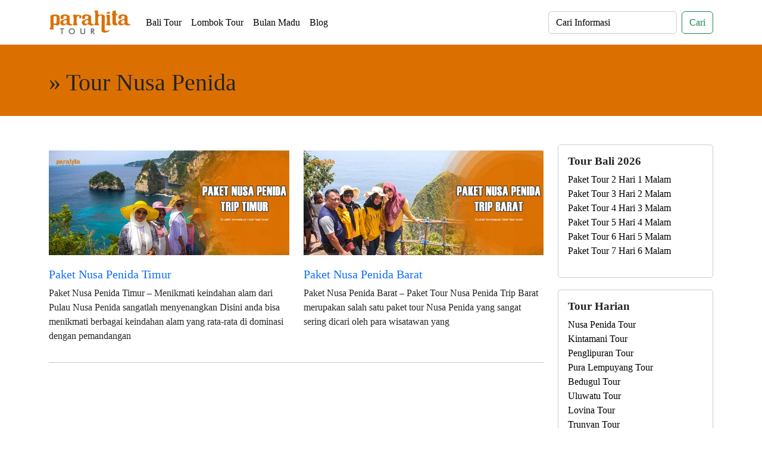

--- FILE ---
content_type: text/html; charset=UTF-8
request_url: https://www.parahitatour.com/tag/tour-nusa-penida
body_size: 10160
content:
<!doctype html>
<html lang="en" data-bs-theme="auto">
  <head>
        <meta charset="UTF-8" />
        <meta http-equiv="Cache-control" content="public">
        <link rel="profile" href="http://gmpg.org/xfn/11" />
        <link rel="pingback" href="https://www.parahitatour.com/xmlrpc.php" />
        <meta name="viewport" content="width=device-width, initial-scale=1, shrink-to-fit=no">
        <meta name="author" content="Ian Lubis">
        <meta name="generator" content="PT. Parahita Larus Jaya">
        <meta name="google-site-verification" content="0a7ZyrcqdJnAS8XWYH_ymKk4pR3h8vahWQXKlXbdoz0" />
        <title>Tour Nusa Penida - Parahita Tour</title>

        <link rel='stylesheet' href='https://www.parahitatour.com/wp-content/themes/goagajah/bootstrap-5-3-2-dist/css/bootstrap.min.css' type='text/css' media='all' defer="defer" />
        <link rel='stylesheet' href='https://www.parahitatour.com/wp-content/themes/goagajah/style.css' type='text/css' media='all' defer="defer" />
        
        <meta name='robots' content='index, follow, max-image-preview:large, max-snippet:-1, max-video-preview:-1' />
	<style>img:is([sizes="auto" i], [sizes^="auto," i]) { contain-intrinsic-size: 3000px 1500px }</style>
	<!-- Jetpack Site Verification Tags -->
<meta name="google-site-verification" content="0a7ZyrcqdJnAS8XWYH_ymKk4pR3h8vahWQXKlXbdoz0" />

	<!-- This site is optimized with the Yoast SEO plugin v26.8 - https://yoast.com/product/yoast-seo-wordpress/ -->
	<link rel="canonical" href="https://www.parahitatour.com/tag/tour-nusa-penida" />
	<meta property="og:locale" content="en_US" />
	<meta property="og:type" content="article" />
	<meta property="og:title" content="Tour Nusa Penida Archives - Parahita Tour" />
	<meta property="og:url" content="https://www.parahitatour.com/tag/tour-nusa-penida" />
	<meta property="og:site_name" content="Parahita Tour" />
	<meta name="twitter:card" content="summary_large_image" />
	<meta name="twitter:site" content="@parahitatour" />
	<script data-jetpack-boost="ignore" type="application/ld+json" class="yoast-schema-graph">{"@context":"https://schema.org","@graph":[{"@type":"CollectionPage","@id":"https://www.parahitatour.com/tag/tour-nusa-penida","url":"https://www.parahitatour.com/tag/tour-nusa-penida","name":"Tour Nusa Penida Archives - Parahita Tour","isPartOf":{"@id":"https://www.parahitatour.com/#website"},"primaryImageOfPage":{"@id":"https://www.parahitatour.com/tag/tour-nusa-penida#primaryimage"},"image":{"@id":"https://www.parahitatour.com/tag/tour-nusa-penida#primaryimage"},"thumbnailUrl":"https://i0.wp.com/www.parahitatour.com/wp-content/uploads/2022/03/paket-nusa-penida-timur.jpg?fit=668%2C292&ssl=1","inLanguage":"en-US"},{"@type":"ImageObject","inLanguage":"en-US","@id":"https://www.parahitatour.com/tag/tour-nusa-penida#primaryimage","url":"https://i0.wp.com/www.parahitatour.com/wp-content/uploads/2022/03/paket-nusa-penida-timur.jpg?fit=668%2C292&ssl=1","contentUrl":"https://i0.wp.com/www.parahitatour.com/wp-content/uploads/2022/03/paket-nusa-penida-timur.jpg?fit=668%2C292&ssl=1","width":668,"height":292},{"@type":"WebSite","@id":"https://www.parahitatour.com/#website","url":"https://www.parahitatour.com/","name":"Parahita Tour","description":"Profesional Travel Agen Wisata di Bali, Melayani Paket Tour Bulan Madu, Nusa Penida, Tiket Pesawat dan Bus ke Bali.","publisher":{"@id":"https://www.parahitatour.com/#organization"},"potentialAction":[{"@type":"SearchAction","target":{"@type":"EntryPoint","urlTemplate":"https://www.parahitatour.com/?s={search_term_string}"},"query-input":{"@type":"PropertyValueSpecification","valueRequired":true,"valueName":"search_term_string"}}],"inLanguage":"en-US"},{"@type":"Organization","@id":"https://www.parahitatour.com/#organization","name":"Parahita Tour","url":"https://www.parahitatour.com/","logo":{"@type":"ImageObject","inLanguage":"en-US","@id":"https://www.parahitatour.com/#/schema/logo/image/","url":"https://i0.wp.com/www.parahitatour.com/wp-content/uploads/2022/03/parahita-P-putih.jpg?fit=324%2C324&ssl=1","contentUrl":"https://i0.wp.com/www.parahitatour.com/wp-content/uploads/2022/03/parahita-P-putih.jpg?fit=324%2C324&ssl=1","width":324,"height":324,"caption":"Parahita Tour"},"image":{"@id":"https://www.parahitatour.com/#/schema/logo/image/"},"sameAs":["http://www.facebook.com/parahitatour","https://x.com/parahitatour","http://www.instagram.com/parahitatour","http://www.youtube.com/parahitatour"]}]}</script>
	<!-- / Yoast SEO plugin. -->


<link rel='dns-prefetch' href='//stats.wp.com' />
<link rel='dns-prefetch' href='//www.parahitatour.com' />
<link rel='dns-prefetch' href='//widgets.wp.com' />
<link rel='dns-prefetch' href='//s0.wp.com' />
<link rel='dns-prefetch' href='//0.gravatar.com' />
<link rel='dns-prefetch' href='//1.gravatar.com' />
<link rel='dns-prefetch' href='//2.gravatar.com' />
<link rel='preconnect' href='//i0.wp.com' />
<link rel='preconnect' href='//c0.wp.com' />
<link rel="alternate" type="application/rss+xml" title="Parahita Tour &raquo; Tour Nusa Penida Tag Feed" href="https://www.parahitatour.com/tag/tour-nusa-penida/feed" />

<link rel='stylesheet' id='all-css-68ca5722a1a26382aa844c020477299b' href='https://www.parahitatour.com/_jb_static/??ca897088e2' type='text/css' media='all' />
<style id='wp-emoji-styles-inline-css'>

	img.wp-smiley, img.emoji {
		display: inline !important;
		border: none !important;
		box-shadow: none !important;
		height: 1em !important;
		width: 1em !important;
		margin: 0 0.07em !important;
		vertical-align: -0.1em !important;
		background: none !important;
		padding: 0 !important;
	}
</style>
<style id='classic-theme-styles-inline-css'>
/*! This file is auto-generated */
.wp-block-button__link{color:#fff;background-color:#32373c;border-radius:9999px;box-shadow:none;text-decoration:none;padding:calc(.667em + 2px) calc(1.333em + 2px);font-size:1.125em}.wp-block-file__button{background:#32373c;color:#fff;text-decoration:none}
</style>
<style id='jetpack-sharing-buttons-style-inline-css'>
.jetpack-sharing-buttons__services-list{display:flex;flex-direction:row;flex-wrap:wrap;gap:0;list-style-type:none;margin:5px;padding:0}.jetpack-sharing-buttons__services-list.has-small-icon-size{font-size:12px}.jetpack-sharing-buttons__services-list.has-normal-icon-size{font-size:16px}.jetpack-sharing-buttons__services-list.has-large-icon-size{font-size:24px}.jetpack-sharing-buttons__services-list.has-huge-icon-size{font-size:36px}@media print{.jetpack-sharing-buttons__services-list{display:none!important}}.editor-styles-wrapper .wp-block-jetpack-sharing-buttons{gap:0;padding-inline-start:0}ul.jetpack-sharing-buttons__services-list.has-background{padding:1.25em 2.375em}
</style>
<style id='global-styles-inline-css'>
:root{--wp--preset--aspect-ratio--square: 1;--wp--preset--aspect-ratio--4-3: 4/3;--wp--preset--aspect-ratio--3-4: 3/4;--wp--preset--aspect-ratio--3-2: 3/2;--wp--preset--aspect-ratio--2-3: 2/3;--wp--preset--aspect-ratio--16-9: 16/9;--wp--preset--aspect-ratio--9-16: 9/16;--wp--preset--color--black: #000000;--wp--preset--color--cyan-bluish-gray: #abb8c3;--wp--preset--color--white: #ffffff;--wp--preset--color--pale-pink: #f78da7;--wp--preset--color--vivid-red: #cf2e2e;--wp--preset--color--luminous-vivid-orange: #ff6900;--wp--preset--color--luminous-vivid-amber: #fcb900;--wp--preset--color--light-green-cyan: #7bdcb5;--wp--preset--color--vivid-green-cyan: #00d084;--wp--preset--color--pale-cyan-blue: #8ed1fc;--wp--preset--color--vivid-cyan-blue: #0693e3;--wp--preset--color--vivid-purple: #9b51e0;--wp--preset--gradient--vivid-cyan-blue-to-vivid-purple: linear-gradient(135deg,rgba(6,147,227,1) 0%,rgb(155,81,224) 100%);--wp--preset--gradient--light-green-cyan-to-vivid-green-cyan: linear-gradient(135deg,rgb(122,220,180) 0%,rgb(0,208,130) 100%);--wp--preset--gradient--luminous-vivid-amber-to-luminous-vivid-orange: linear-gradient(135deg,rgba(252,185,0,1) 0%,rgba(255,105,0,1) 100%);--wp--preset--gradient--luminous-vivid-orange-to-vivid-red: linear-gradient(135deg,rgba(255,105,0,1) 0%,rgb(207,46,46) 100%);--wp--preset--gradient--very-light-gray-to-cyan-bluish-gray: linear-gradient(135deg,rgb(238,238,238) 0%,rgb(169,184,195) 100%);--wp--preset--gradient--cool-to-warm-spectrum: linear-gradient(135deg,rgb(74,234,220) 0%,rgb(151,120,209) 20%,rgb(207,42,186) 40%,rgb(238,44,130) 60%,rgb(251,105,98) 80%,rgb(254,248,76) 100%);--wp--preset--gradient--blush-light-purple: linear-gradient(135deg,rgb(255,206,236) 0%,rgb(152,150,240) 100%);--wp--preset--gradient--blush-bordeaux: linear-gradient(135deg,rgb(254,205,165) 0%,rgb(254,45,45) 50%,rgb(107,0,62) 100%);--wp--preset--gradient--luminous-dusk: linear-gradient(135deg,rgb(255,203,112) 0%,rgb(199,81,192) 50%,rgb(65,88,208) 100%);--wp--preset--gradient--pale-ocean: linear-gradient(135deg,rgb(255,245,203) 0%,rgb(182,227,212) 50%,rgb(51,167,181) 100%);--wp--preset--gradient--electric-grass: linear-gradient(135deg,rgb(202,248,128) 0%,rgb(113,206,126) 100%);--wp--preset--gradient--midnight: linear-gradient(135deg,rgb(2,3,129) 0%,rgb(40,116,252) 100%);--wp--preset--font-size--small: 13px;--wp--preset--font-size--medium: 20px;--wp--preset--font-size--large: 36px;--wp--preset--font-size--x-large: 42px;--wp--preset--spacing--20: 0.44rem;--wp--preset--spacing--30: 0.67rem;--wp--preset--spacing--40: 1rem;--wp--preset--spacing--50: 1.5rem;--wp--preset--spacing--60: 2.25rem;--wp--preset--spacing--70: 3.38rem;--wp--preset--spacing--80: 5.06rem;--wp--preset--shadow--natural: 6px 6px 9px rgba(0, 0, 0, 0.2);--wp--preset--shadow--deep: 12px 12px 50px rgba(0, 0, 0, 0.4);--wp--preset--shadow--sharp: 6px 6px 0px rgba(0, 0, 0, 0.2);--wp--preset--shadow--outlined: 6px 6px 0px -3px rgba(255, 255, 255, 1), 6px 6px rgba(0, 0, 0, 1);--wp--preset--shadow--crisp: 6px 6px 0px rgba(0, 0, 0, 1);}:where(.is-layout-flex){gap: 0.5em;}:where(.is-layout-grid){gap: 0.5em;}body .is-layout-flex{display: flex;}.is-layout-flex{flex-wrap: wrap;align-items: center;}.is-layout-flex > :is(*, div){margin: 0;}body .is-layout-grid{display: grid;}.is-layout-grid > :is(*, div){margin: 0;}:where(.wp-block-columns.is-layout-flex){gap: 2em;}:where(.wp-block-columns.is-layout-grid){gap: 2em;}:where(.wp-block-post-template.is-layout-flex){gap: 1.25em;}:where(.wp-block-post-template.is-layout-grid){gap: 1.25em;}.has-black-color{color: var(--wp--preset--color--black) !important;}.has-cyan-bluish-gray-color{color: var(--wp--preset--color--cyan-bluish-gray) !important;}.has-white-color{color: var(--wp--preset--color--white) !important;}.has-pale-pink-color{color: var(--wp--preset--color--pale-pink) !important;}.has-vivid-red-color{color: var(--wp--preset--color--vivid-red) !important;}.has-luminous-vivid-orange-color{color: var(--wp--preset--color--luminous-vivid-orange) !important;}.has-luminous-vivid-amber-color{color: var(--wp--preset--color--luminous-vivid-amber) !important;}.has-light-green-cyan-color{color: var(--wp--preset--color--light-green-cyan) !important;}.has-vivid-green-cyan-color{color: var(--wp--preset--color--vivid-green-cyan) !important;}.has-pale-cyan-blue-color{color: var(--wp--preset--color--pale-cyan-blue) !important;}.has-vivid-cyan-blue-color{color: var(--wp--preset--color--vivid-cyan-blue) !important;}.has-vivid-purple-color{color: var(--wp--preset--color--vivid-purple) !important;}.has-black-background-color{background-color: var(--wp--preset--color--black) !important;}.has-cyan-bluish-gray-background-color{background-color: var(--wp--preset--color--cyan-bluish-gray) !important;}.has-white-background-color{background-color: var(--wp--preset--color--white) !important;}.has-pale-pink-background-color{background-color: var(--wp--preset--color--pale-pink) !important;}.has-vivid-red-background-color{background-color: var(--wp--preset--color--vivid-red) !important;}.has-luminous-vivid-orange-background-color{background-color: var(--wp--preset--color--luminous-vivid-orange) !important;}.has-luminous-vivid-amber-background-color{background-color: var(--wp--preset--color--luminous-vivid-amber) !important;}.has-light-green-cyan-background-color{background-color: var(--wp--preset--color--light-green-cyan) !important;}.has-vivid-green-cyan-background-color{background-color: var(--wp--preset--color--vivid-green-cyan) !important;}.has-pale-cyan-blue-background-color{background-color: var(--wp--preset--color--pale-cyan-blue) !important;}.has-vivid-cyan-blue-background-color{background-color: var(--wp--preset--color--vivid-cyan-blue) !important;}.has-vivid-purple-background-color{background-color: var(--wp--preset--color--vivid-purple) !important;}.has-black-border-color{border-color: var(--wp--preset--color--black) !important;}.has-cyan-bluish-gray-border-color{border-color: var(--wp--preset--color--cyan-bluish-gray) !important;}.has-white-border-color{border-color: var(--wp--preset--color--white) !important;}.has-pale-pink-border-color{border-color: var(--wp--preset--color--pale-pink) !important;}.has-vivid-red-border-color{border-color: var(--wp--preset--color--vivid-red) !important;}.has-luminous-vivid-orange-border-color{border-color: var(--wp--preset--color--luminous-vivid-orange) !important;}.has-luminous-vivid-amber-border-color{border-color: var(--wp--preset--color--luminous-vivid-amber) !important;}.has-light-green-cyan-border-color{border-color: var(--wp--preset--color--light-green-cyan) !important;}.has-vivid-green-cyan-border-color{border-color: var(--wp--preset--color--vivid-green-cyan) !important;}.has-pale-cyan-blue-border-color{border-color: var(--wp--preset--color--pale-cyan-blue) !important;}.has-vivid-cyan-blue-border-color{border-color: var(--wp--preset--color--vivid-cyan-blue) !important;}.has-vivid-purple-border-color{border-color: var(--wp--preset--color--vivid-purple) !important;}.has-vivid-cyan-blue-to-vivid-purple-gradient-background{background: var(--wp--preset--gradient--vivid-cyan-blue-to-vivid-purple) !important;}.has-light-green-cyan-to-vivid-green-cyan-gradient-background{background: var(--wp--preset--gradient--light-green-cyan-to-vivid-green-cyan) !important;}.has-luminous-vivid-amber-to-luminous-vivid-orange-gradient-background{background: var(--wp--preset--gradient--luminous-vivid-amber-to-luminous-vivid-orange) !important;}.has-luminous-vivid-orange-to-vivid-red-gradient-background{background: var(--wp--preset--gradient--luminous-vivid-orange-to-vivid-red) !important;}.has-very-light-gray-to-cyan-bluish-gray-gradient-background{background: var(--wp--preset--gradient--very-light-gray-to-cyan-bluish-gray) !important;}.has-cool-to-warm-spectrum-gradient-background{background: var(--wp--preset--gradient--cool-to-warm-spectrum) !important;}.has-blush-light-purple-gradient-background{background: var(--wp--preset--gradient--blush-light-purple) !important;}.has-blush-bordeaux-gradient-background{background: var(--wp--preset--gradient--blush-bordeaux) !important;}.has-luminous-dusk-gradient-background{background: var(--wp--preset--gradient--luminous-dusk) !important;}.has-pale-ocean-gradient-background{background: var(--wp--preset--gradient--pale-ocean) !important;}.has-electric-grass-gradient-background{background: var(--wp--preset--gradient--electric-grass) !important;}.has-midnight-gradient-background{background: var(--wp--preset--gradient--midnight) !important;}.has-small-font-size{font-size: var(--wp--preset--font-size--small) !important;}.has-medium-font-size{font-size: var(--wp--preset--font-size--medium) !important;}.has-large-font-size{font-size: var(--wp--preset--font-size--large) !important;}.has-x-large-font-size{font-size: var(--wp--preset--font-size--x-large) !important;}
:where(.wp-block-post-template.is-layout-flex){gap: 1.25em;}:where(.wp-block-post-template.is-layout-grid){gap: 1.25em;}
:where(.wp-block-columns.is-layout-flex){gap: 2em;}:where(.wp-block-columns.is-layout-grid){gap: 2em;}
:root :where(.wp-block-pullquote){font-size: 1.5em;line-height: 1.6;}
</style>
<style id='kadence-blocks-global-variables-inline-css'>
:root {--global-kb-font-size-sm:clamp(0.8rem, 0.73rem + 0.217vw, 0.9rem);--global-kb-font-size-md:clamp(1.1rem, 0.995rem + 0.326vw, 1.25rem);--global-kb-font-size-lg:clamp(1.75rem, 1.576rem + 0.543vw, 2rem);--global-kb-font-size-xl:clamp(2.25rem, 1.728rem + 1.63vw, 3rem);--global-kb-font-size-xxl:clamp(2.5rem, 1.456rem + 3.26vw, 4rem);--global-kb-font-size-xxxl:clamp(2.75rem, 0.489rem + 7.065vw, 6rem);}:root {--global-palette1: #3182CE;--global-palette2: #2B6CB0;--global-palette3: #1A202C;--global-palette4: #2D3748;--global-palette5: #4A5568;--global-palette6: #718096;--global-palette7: #EDF2F7;--global-palette8: #F7FAFC;--global-palette9: #ffffff;}
</style>
<link rel="https://api.w.org/" href="https://www.parahitatour.com/wp-json/" /><link rel="alternate" title="JSON" type="application/json" href="https://www.parahitatour.com/wp-json/wp/v2/tags/1315" /><link rel="EditURI" type="application/rsd+xml" title="RSD" href="https://www.parahitatour.com/xmlrpc.php?rsd" />
<meta name="generator" content="WordPress 6.8.3" />
	<style>img#wpstats{display:none}</style>
		<link rel="icon" href="https://i0.wp.com/www.parahitatour.com/wp-content/uploads/2023/10/image-1.jpg?fit=32%2C32&#038;ssl=1" sizes="32x32" />
<link rel="icon" href="https://i0.wp.com/www.parahitatour.com/wp-content/uploads/2023/10/image-1.jpg?fit=192%2C192&#038;ssl=1" sizes="192x192" />
<link rel="apple-touch-icon" href="https://i0.wp.com/www.parahitatour.com/wp-content/uploads/2023/10/image-1.jpg?fit=180%2C180&#038;ssl=1" />
<meta name="msapplication-TileImage" content="https://i0.wp.com/www.parahitatour.com/wp-content/uploads/2023/10/image-1.jpg?fit=270%2C270&#038;ssl=1" />

        <link rel="apple-touch-icon" sizes="57x57" href="https://www.parahitatour.com/wp-content/themes/goagajah/favicon/apple-icon-57x57.png">
        <link rel="apple-touch-icon" sizes="60x60" href="https://www.parahitatour.com/wp-content/themes/goagajah/favicon/apple-icon-60x60.png">
        <link rel="apple-touch-icon" sizes="72x72" href="https://www.parahitatour.com/wp-content/themes/goagajah/favicon/apple-icon-72x72.png">
        <link rel="apple-touch-icon" sizes="76x76" href="https://www.parahitatour.com/wp-content/themes/goagajah/favicon/apple-icon-76x76.png">
        <link rel="apple-touch-icon" sizes="114x114" href="https://www.parahitatour.com/wp-content/themes/goagajah/favicon/apple-icon-114x114.png">
        <link rel="apple-touch-icon" sizes="120x120" href="https://www.parahitatour.com/wp-content/themes/goagajah/favicon/apple-icon-120x120.png">
        <link rel="apple-touch-icon" sizes="144x144" href="https://www.parahitatour.com/wp-content/themes/goagajah/favicon/apple-icon-144x144.png">
        <link rel="apple-touch-icon" sizes="152x152" href="https://www.parahitatour.com/wp-content/themes/goagajah/favicon/apple-icon-152x152.png">
        <link rel="apple-touch-icon" sizes="180x180" href="https://www.parahitatour.com/wp-content/themes/goagajah/favicon/apple-icon-180x180.png">
        <link rel="icon" type="image/png" sizes="192x192"  href="https://www.parahitatour.com/wp-content/themes/goagajah/favicon/android-icon-192x192.png">
        <link rel="icon" type="image/png" sizes="32x32" href="https://www.parahitatour.com/wp-content/themes/goagajah/favicon/favicon-32x32.png">
        <link rel="icon" type="image/png" sizes="96x96" href="https://www.parahitatour.com/wp-content/themes/goagajah/favicon/favicon-96x96.png">
        <link rel="icon" type="image/png" sizes="16x16" href="https://www.parahitatour.com/wp-content/themes/goagajah/favicon/favicon-16x16.png">

<!-- Google Tag Manager -->

<!-- End Google Tag Manager -->
  </head>
<body>

	<header data-bs-theme="dark" class="header-top ">
    <div class="container-xl">
      <div class="the_hotline text-center d-lg-none fixed-top">
        <b>CALL CENTER 24 JAM : <a class="top-linkactive" href=" https://wa.me/6282140078097?text=Halo+Parahita+Tour.%0D%0AMohon+dibuatkan+penawaran+paket+tour+sebagai+berikut%0D%0A%0D%0ANama+saya+%3A+...%0D%0AJum.+Dewasa+%3A%0D%0AJum.+Anak+%282-10th%29+%3A%0D%0AJum.+Bayi+%280-2th%29+%3A%0D%0ATgl+Berangkat+%3A%0D%0ATgl+Pulang+%3A%0D%0AKota+Asal+%3A+...%0D%0Ahttps%3A%2F%2Fwww.parahitatour.com%2F" title="Call Center Parahita Tour">+62 821 400 78097</a></b>
      </div>
    </div>
		<nav class="navbar navbar-expand-md navbar-dark fixed-top bg-white nav smartphone-down ">
    		<div class="container-xl">
				  <a class="navbar-brand" href="/" title="Parahita Tour and Travel">
            <img alt="Parahita Tour and Travel" src="https://www.parahitatour.com/wp-content/themes/goagajah/images/parahitatour-logo.jpg" width="139" height="49">
            </a>
      			<button class="navbar-toggler" type="button" data-bs-toggle="collapse" data-bs-target="#navbarCollapse" aria-controls="navbarCollapse" aria-expanded="false" aria-label="Toggle navigation">
        			<span class="navbar-toggler-icon bg-dark"></span>
      			</button>
      			<div class="collapse navbar-collapse" id="navbarCollapse">
	        		<ul class="navbar-nav me-auto mb-2 mb-md-0">
          				<li class="nav-item"><a class="nav-link top-link" href="/bali">Bali Tour</a></li>
          				<li class="nav-item"><a class="nav-link top-link" href="/lombok">Lombok Tour</a></li>
          				<li class="nav-item"><a class="nav-link top-link" href="/bulan-madu-bali">Bulan Madu</a></li>
          				<li class="nav-item"><a class="nav-link top-link" href="/blog">Blog</a></li>
        			</ul>
    	    		<form class="d-flex" role="search" method="GET" action="https://www.parahitatour.com/?s=" />
	          			<input class="form-control me-2 form-white" type="search" name="s" placeholder="Cari Informasi" value="" aria-label="Search">
          				<button class="btn btn-outline-success" type="submit">Cari</button>
        			</form>
      			</div>
    		</div>
  		</nav>
	</header>
    <main>
    

        <section class="section-orange-parahita ">
            <div class="container-xl bg-homepage-temples">
                <div class="row">
                    <div class="col py-4"><h1 class="pt-3">&raquo; Tour Nusa Penida</h1></div>
                </div>
            </div>
        </section>

        <section class="section-white">
            <div class="container-xl">
                <div class="row">
                    <div class="post col-md-9 py-5">
                        
                    <div class="row">
                                    <div class="col">
                                        <div class="post-by-category">
                                            <div class="blog_thumb_space">
                                                <a href="https://www.parahitatour.com/paket-nusa-penida-timur.html" title="Paket Nusa Penida Timur">
                                                    <img src="https://i0.wp.com/www.parahitatour.com/wp-content/uploads/2022/03/paket-nusa-penida-timur.jpg?resize=668%2C292&ssl=1" alt="Paket Nusa Penida Timur" class="img-fluid">
                                                </a>
                                            </div>
                                            <div class="blog_tags"></div>
                                            <h2 class=""><a href="https://www.parahitatour.com/paket-nusa-penida-timur.html" title="Paket Nusa Penida Timur">Paket Nusa Penida Timur</a></h2>
                                            <div class="">
<p>Paket Nusa Penida Timur &ndash; Menikmati keindahan alam dari Pulau Nusa Penida sangatlah menyenangkan Disini anda bisa menikmati berbagai keindahan alam yang rata-rata di dominasi dengan pemandangan</p>
</div>
                                        </div>
                                    </div>
                                                                    <div class="col">
                                        <div class="post-by-category">
                                            <div class="blog_thumb_space">
                                                <a href="https://www.parahitatour.com/paket-nusa-penida-barat.html" title="Paket Nusa Penida Barat">
                                                    <img src="https://i0.wp.com/www.parahitatour.com/wp-content/uploads/2022/03/paket-nusa-penida-barat.jpg?resize=668%2C292&ssl=1" alt="Paket Nusa Penida Barat" class="img-fluid">
                                                </a>
                                            </div>
                                            <div class="blog_tags"></div>
                                            <h2 class=""><a href="https://www.parahitatour.com/paket-nusa-penida-barat.html" title="Paket Nusa Penida Barat">Paket Nusa Penida Barat</a></h2>
                                            <div class="">
<p>Paket Nusa Penida Barat &ndash; Paket Tour Nusa Penida Trip Barat merupakan salah satu paket tour Nusa Penida yang sangat sering dicari oleh para wisatawan yang</p>
</div>
                                        </div>
                                    </div>
                                </div>
<hr />

                            <div class="clearfix"></div>
                            

                    </div>



                    <div class="col-md-3 py-5">

                        <div class="nest-rounded sidebarSetSpace">
    <div class="p-3">
        <h3 class="h3-sidebar">Tour Bali 2026</h3>
        <ul class="sidebarUL">
            <li><a href="/paket-2-hari-1-malam.html" title="Paket Tour 2 Hari 1 Malam">Paket Tour 2 Hari 1 Malam</a></li>
            <li><a href="/paket-3-hari-2-malam.html" title="Paket Tour 3 Hari 2 Malam">Paket Tour 3 Hari 2 Malam</a></li>
            <li><a href="/paket-4-hari-3-malam.html" title="Paket Tour 4 Hari 3 Malam">Paket Tour 4 Hari 3 Malam</a></li>
            <li><a href="/paket-5-hari-4-malam.html" title="Paket Tour 5 Hari 4 Malam">Paket Tour 5 Hari 4 Malam</a></li>
            <li><a href="/paket-6-hari-5-malam.html" title="Paket Tour 6 Hari 5 Malam">Paket Tour 6 Hari 5 Malam</a></li>
            <li><a href="/paket-7-hari-6-malam.html" title="Paket Tour 7 Hari 6 Malam">Paket Tour 7 Hari 6 Malam</a></li>
        </ul>
    </div>
</div>
<div class="nest-rounded sidebarSetSpace">
    <div class="p-3">
        <h3 class="h3-sidebar">Tour Harian</h3>
        <ul class="sidebarUL">
            <li><a href="/paket-tour-nusa-penida.html" title="Nusa Penida Tour">Nusa Penida Tour</a></li>
            <li><a href="/tour-kintamani.html" title="Kintamani Tour">Kintamani Tour</a></li>
            <li><a href="/tour-penglipuran.html" title="Penglipuran Tour">Penglipuran Tour</a></li>
            <li><a href="/tour-karangasem.html" title="Pura Lempuyang Tour">Pura Lempuyang Tour</a></li>
            <li><a href="/tour-bedugul.html" title="Bedugul Tour">Bedugul Tour</a></li>
            <li><a href="/tour-uluwatu.html" title="Uluwatu Tour">Uluwatu Tour</a></li>
            <li><a href="/tour-lovina.html" title="Lovina Tour">Lovina Tour</a></li>
            <li><a href="/tour-trunyan.html" title="Trunyan Tour">Trunyan Tour</a></li>
            <li><a href="/tour-ubud.html" title="Ubud Tour">Ubud Tour</a></li>
            <li><a href="/tour-setengah-hari.html" title="Tour Setengah Hari">Tour Setengah Hari</a></li>
        </ul>
    </div>
</div>

                    </div>
                </div>
            </div>
        </section>    </main>
	<footer>
		<section class="section-navy">
			<div class="container-xl py-3">
				<div class="row text-white">
					<div class="col">
						<h3 class="h3-footer py-3">PT. Parahita Larus Jaya</h3>
						<p class="font-13px">JL. Gunung Bromo XI No 23<br />
						Denpasar Bali<br />
						P: (62) 361-488-208</p>
						<h3 class="h3-footer py-3">Reservation</h3>
						<p class="font-13px">info@parahitatour.com<br />
						WA: <a href=" https://wa.me/6282140078097?text=Halo+Parahita+Tour.%0D%0AMohon+dibuatkan+penawaran+paket+tour+sebagai+berikut%0D%0A%0D%0ANama+saya+%3A+...%0D%0AJum.+Dewasa+%3A%0D%0AJum.+Anak+%282-10th%29+%3A%0D%0AJum.+Bayi+%280-2th%29+%3A%0D%0ATgl+Berangkat+%3A%0D%0ATgl+Pulang+%3A%0D%0AKota+Asal+%3A+...%0D%0Ahttps%3A%2F%2Fwww.parahitatour.com%2F" class="text-white" title="Call Center Parahita Tour">(62) 821-400-780-97</a><br />
						Line: @parahitatour </p>
					</div>

					<div class="col">
						<h3 class="h3-footer py-3">Tentang Parahita Tour</h3>
						<ul class="font-13px footer-li">
							<li><a href="/tentang-kami" title="Tentang Parahita Tour" class="text-white">Tentang Kami</a></li>
							<li><a href="/legalitas-perusahaan" title="Legalitas Perusahaan" class="text-white">Legalitas Perusahaan</a></li>
							<li><a href="/syarat-dan-ketentuan" title="Syarat dan Ketentuan" class="text-white">Syarat dan Ketentuan</a></li>
							<li><a href="/gdpr" title="gdpr" class="text-white">GDPR</a></li>
							<li><a href="/b2b" title="B2B" class="text-white">B2B</a></li>
						</ul>
					</div>

					<div class="col">
						<h3 class="h3-footer py-3">Produk Kami</h3>
						<ul class="font-13px footer-li">
							<li><a href="/bali" title="Bali Tour" class="text-white">Bali TOUR</a></li>
							<li><a href="/lombok" title="Lombok Tour" class="text-white">Lombok TOUR</a></li>
							<li><a href="/custom-tour" title="Custom Tour" class="text-white">Custom Tour</a></li>
							<li><a href="/sewa-mobil-di-bali.html" title="Sewa Mobil" class="text-white">Sewa Mobil</a></li>
							<li><a href="/bali/aktivitas" title="Voucher Aktivitas" class="text-white">Voucher Aktivitas</a></li>
							<li><a href="/bali/tour/paket-group" title="Rombongan Wisata" class="text-white">Rombongan Wisata</a></li>
							<li><a href="/paket-ziarah-wali-pitu-bali.html" title="Wisata Religi" class="text-white">Wisata Religi</a></li>
							<li><a href="/bulan-madu-bali" title="Bulan Madu Bali" class="text-white">Bulan Madu</a></li>
						</ul>
					</div>

					<div class="col">
						<h3 class="h3-footer py-3">Lainnya</h3>
						<ul class="font-13px footer-li">
							<li><a href="/blog" title="Blog" class="text-white">Blog</a></li>
							<li><a href="/customer" title="Costomer" class="text-white">Customer</a></li>
							<li><a href="/karir" title="Karir Magag" class="text-white">Magang</a></li>
						</ul>
						<img alt="Secure Socet Layer" loading="lazy" width="178" height="60" class="img-fluid py-2" src="https://www.parahitatour.com/wp-content/themes/goagajah/images/footer-ssl.jpg" >
					</div>

				</div>
			</div>
		</section>
	</footer>

	
	
    
		


<script type="text/javascript">
/* <![CDATA[ */
window._wpemojiSettings = {"baseUrl":"https:\/\/s.w.org\/images\/core\/emoji\/16.0.1\/72x72\/","ext":".png","svgUrl":"https:\/\/s.w.org\/images\/core\/emoji\/16.0.1\/svg\/","svgExt":".svg","source":{"concatemoji":"https:\/\/www.parahitatour.com\/wp-includes\/js\/wp-emoji-release.min.js?ver=6.8.3"}};
/*! This file is auto-generated */
!function(s,n){var o,i,e;function c(e){try{var t={supportTests:e,timestamp:(new Date).valueOf()};sessionStorage.setItem(o,JSON.stringify(t))}catch(e){}}function p(e,t,n){e.clearRect(0,0,e.canvas.width,e.canvas.height),e.fillText(t,0,0);var t=new Uint32Array(e.getImageData(0,0,e.canvas.width,e.canvas.height).data),a=(e.clearRect(0,0,e.canvas.width,e.canvas.height),e.fillText(n,0,0),new Uint32Array(e.getImageData(0,0,e.canvas.width,e.canvas.height).data));return t.every(function(e,t){return e===a[t]})}function u(e,t){e.clearRect(0,0,e.canvas.width,e.canvas.height),e.fillText(t,0,0);for(var n=e.getImageData(16,16,1,1),a=0;a<n.data.length;a++)if(0!==n.data[a])return!1;return!0}function f(e,t,n,a){switch(t){case"flag":return n(e,"\ud83c\udff3\ufe0f\u200d\u26a7\ufe0f","\ud83c\udff3\ufe0f\u200b\u26a7\ufe0f")?!1:!n(e,"\ud83c\udde8\ud83c\uddf6","\ud83c\udde8\u200b\ud83c\uddf6")&&!n(e,"\ud83c\udff4\udb40\udc67\udb40\udc62\udb40\udc65\udb40\udc6e\udb40\udc67\udb40\udc7f","\ud83c\udff4\u200b\udb40\udc67\u200b\udb40\udc62\u200b\udb40\udc65\u200b\udb40\udc6e\u200b\udb40\udc67\u200b\udb40\udc7f");case"emoji":return!a(e,"\ud83e\udedf")}return!1}function g(e,t,n,a){var r="undefined"!=typeof WorkerGlobalScope&&self instanceof WorkerGlobalScope?new OffscreenCanvas(300,150):s.createElement("canvas"),o=r.getContext("2d",{willReadFrequently:!0}),i=(o.textBaseline="top",o.font="600 32px Arial",{});return e.forEach(function(e){i[e]=t(o,e,n,a)}),i}function t(e){var t=s.createElement("script");t.src=e,t.defer=!0,s.head.appendChild(t)}"undefined"!=typeof Promise&&(o="wpEmojiSettingsSupports",i=["flag","emoji"],n.supports={everything:!0,everythingExceptFlag:!0},e=new Promise(function(e){s.addEventListener("DOMContentLoaded",e,{once:!0})}),new Promise(function(t){var n=function(){try{var e=JSON.parse(sessionStorage.getItem(o));if("object"==typeof e&&"number"==typeof e.timestamp&&(new Date).valueOf()<e.timestamp+604800&&"object"==typeof e.supportTests)return e.supportTests}catch(e){}return null}();if(!n){if("undefined"!=typeof Worker&&"undefined"!=typeof OffscreenCanvas&&"undefined"!=typeof URL&&URL.createObjectURL&&"undefined"!=typeof Blob)try{var e="postMessage("+g.toString()+"("+[JSON.stringify(i),f.toString(),p.toString(),u.toString()].join(",")+"));",a=new Blob([e],{type:"text/javascript"}),r=new Worker(URL.createObjectURL(a),{name:"wpTestEmojiSupports"});return void(r.onmessage=function(e){c(n=e.data),r.terminate(),t(n)})}catch(e){}c(n=g(i,f,p,u))}t(n)}).then(function(e){for(var t in e)n.supports[t]=e[t],n.supports.everything=n.supports.everything&&n.supports[t],"flag"!==t&&(n.supports.everythingExceptFlag=n.supports.everythingExceptFlag&&n.supports[t]);n.supports.everythingExceptFlag=n.supports.everythingExceptFlag&&!n.supports.flag,n.DOMReady=!1,n.readyCallback=function(){n.DOMReady=!0}}).then(function(){return e}).then(function(){var e;n.supports.everything||(n.readyCallback(),(e=n.source||{}).concatemoji?t(e.concatemoji):e.wpemoji&&e.twemoji&&(t(e.twemoji),t(e.wpemoji)))}))}((window,document),window._wpemojiSettings);
/* ]]> */
</script><script>(function(w,d,s,l,i){w[l]=w[l]||[];w[l].push({'gtm.start':
new Date().getTime(),event:'gtm.js'});var f=d.getElementsByTagName(s)[0],
j=d.createElement(s),dl=l!='dataLayer'?'&l='+l:'';j.async=true;j.src=
'https://www.googletagmanager.com/gtm.js?id='+i+dl;f.parentNode.insertBefore(j,f);
})(window,document,'script','dataLayer','GTM-TC84HB8');</script><script src="https://www.parahitatour.com/wp-content/themes/goagajah/bootstrap-5-3-2-dist/js/bootstrap.bundle.min.js" defer></script><script>
      window.addEventListener('scroll',(e)=>{
        const nav = document.querySelector('.nav');
        if(window.pageYOffset>0){
          nav.classList.add("add-shadow");
        }else{
          nav.classList.remove("add-shadow");
        }
      });
    </script><script type="speculationrules">
{"prefetch":[{"source":"document","where":{"and":[{"href_matches":"\/*"},{"not":{"href_matches":["\/wp-*.php","\/wp-admin\/*","\/wp-content\/uploads\/*","\/wp-content\/*","\/wp-content\/plugins\/*","\/wp-content\/themes\/goagajah\/*","\/*\\?(.+)"]}},{"not":{"selector_matches":"a[rel~=\"nofollow\"]"}},{"not":{"selector_matches":".no-prefetch, .no-prefetch a"}}]},"eagerness":"conservative"}]}
</script><script type="text/javascript" id="jetpack-stats-js-before">
/* <![CDATA[ */
_stq = window._stq || [];
_stq.push([ "view", {"v":"ext","blog":"68445966","post":"0","tz":"0","srv":"www.parahitatour.com","arch_tag":"tour-nusa-penida","arch_results":"2","j":"1:15.4"} ]);
_stq.push([ "clickTrackerInit", "68445966", "0" ]);
/* ]]> */
</script><script type="text/javascript" src="https://stats.wp.com/e-202604.js" id="jetpack-stats-js" defer="defer" data-wp-strategy="defer"></script></body>
</html>
<!-- *´¨)
     ¸.•´¸.•*´¨) ¸.•*¨)
     (¸.•´ (¸.•` ¤ Rapid Cache is Fully Functional ¤ ´¨) -->

<!-- Cache File URL:                https://www.parahitatour.com/tag/tour-nusa-penida -->
<!-- Cache File Path:               /cache/rapid-cache/cache/https/www-parahitatour-com/tag/tour-nusa-penida.html -->

<!-- Cache File Version Salt:       n/a -->

<!-- Cache File Generated Via:      HTTP request -->
<!-- Cache File Generated On:       Jan 21st, 2026 @ 8:57 am UTC -->
<!-- Cache File Generated In:       0.29734 seconds -->

<!-- Cache File Expires On:         Jan 28th, 2026 @ 8:57 am UTC -->
<!-- Cache File Auto-Rebuild On:    Jan 28th, 2026 @ 8:57 am UTC -->

<!-- Loaded via Cache On:    Jan 22nd, 2026 @ 12:37 am UTC -->
<!-- Loaded via Cache In:    0.00055 seconds -->